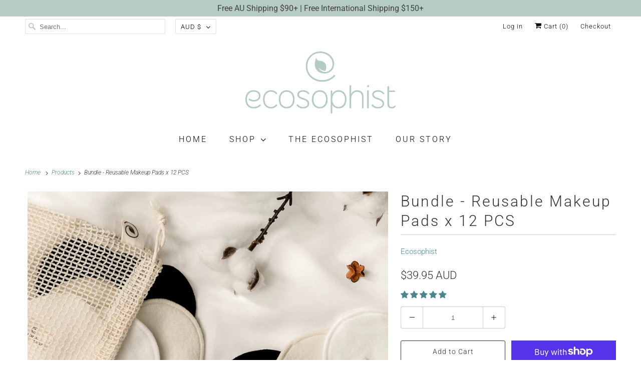

--- FILE ---
content_type: text/javascript; charset=utf-8
request_url: https://www.ecosophist.com.au/products/seasonal-bundle-makeup-remover-pads-x-12-pcs.js
body_size: 737
content:
{"id":5955022192801,"title":"Bundle - Reusable Makeup Pads x 12 PCS","handle":"seasonal-bundle-makeup-remover-pads-x-12-pcs","description":"Our famous reusable \u003cem data-mce-fragment=\"1\"\u003e\u003cstrong data-mce-fragment=\"1\"\u003eHemp \u0026amp; Bamboo\u003c\/strong\u003e makeup remover pads\u003c\/em\u003e are the perfect combination for removing makeup for those who use LIGHT, MEDIUM, AND HEAVY-SET MAKEUP OR to remove your FACE MASKS, featuring the new \u003cb data-mce-fragment=\"1\"\u003eBLACK \u003c\/b\u003e\u003cspan data-mce-fragment=\"1\"\u003eOrganic Reusable Makeup Removing\u003c\/span\u003e\u003cspan data-mce-fragment=\"1\" class=\"\"\u003e Pads.\u003c\/span\u003e\n\u003cp data-mce-fragment=\"1\"\u003e \u003c\/p\u003e\n\u003ch3 data-mce-fragment=\"1\"\u003e\u003cstrong data-mce-fragment=\"1\"\u003eWhat You’ll Get In Your Seasonal Bundle Ecopad Set:\u003c\/strong\u003e\u003c\/h3\u003e\n\u003cul data-mce-fragment=\"1\"\u003e\n\u003cli data-mce-fragment=\"1\"\u003e\u003cspan data-mce-fragment=\"1\"\u003e4 x Organic Hemp Makeup \u003cspan data-mce-fragment=\"1\" class=\"\"\u003ePads\u003c\/span\u003e\u003c\/span\u003e\u003c\/li\u003e\n\u003cli data-mce-fragment=\"1\"\u003e\u003cspan data-mce-fragment=\"1\"\u003e4 x Organic Bamboo Makeup \u003cspan data-mce-fragment=\"1\" class=\"\"\u003ePads \u003c\/span\u003e\u003c\/span\u003e\u003c\/li\u003e\n\u003cli data-mce-fragment=\"1\"\u003e\u003cspan data-mce-fragment=\"1\"\u003e4 x \u003cstrong data-mce-fragment=\"1\"\u003eBlack\u003c\/strong\u003e Organic Bamboo Makeup \u003cspan data-mce-fragment=\"1\" class=\"\"\u003ePads \u003c\/span\u003e\u003c\/span\u003e\u003c\/li\u003e\n\u003cli data-mce-fragment=\"1\"\u003e1 x Mesh Laundry Bag\u003c\/li\u003e\n\u003c\/ul\u003e\nReusable Makeup Remover Pads - Bamboo \u0026amp; Hemp - 12 Pcs","published_at":"2020-12-13T17:44:18+11:00","created_at":"2020-12-13T17:43:32+11:00","vendor":"Ecosophist","type":"Ecopad","tags":["all","ecopad","new"],"price":3995,"price_min":3995,"price_max":3995,"available":true,"price_varies":false,"compare_at_price":null,"compare_at_price_min":0,"compare_at_price_max":0,"compare_at_price_varies":false,"variants":[{"id":37292467191969,"title":"Default Title","option1":"Default Title","option2":null,"option3":null,"sku":"123123123","requires_shipping":true,"taxable":false,"featured_image":null,"available":true,"name":"Bundle - Reusable Makeup Pads x 12 PCS","public_title":null,"options":["Default Title"],"price":3995,"weight":100,"compare_at_price":null,"inventory_management":"shopify","barcode":"","requires_selling_plan":false,"selling_plan_allocations":[]}],"images":["\/\/cdn.shopify.com\/s\/files\/1\/0295\/5162\/4237\/products\/Black-Reusable-Cotton-Pads-Organic-Bamboo-ecosophist-sensitive-skin-care-seasonbundle.jpg?v=1607843619","\/\/cdn.shopify.com\/s\/files\/1\/0295\/5162\/4237\/products\/Black-Reusable-Cotton-Pads-Organic-Bamboo-ecosophist_673b4555-ed1c-49f9-a359-52b6ea2f80ed.jpg?v=1607843619","\/\/cdn.shopify.com\/s\/files\/1\/0295\/5162\/4237\/products\/organic-cotton-bamboo-pad-ecosophist.png?v=1607843619","\/\/cdn.shopify.com\/s\/files\/1\/0295\/5162\/4237\/products\/organic-cotton-hemp-pad-ecosophist.png?v=1607843619"],"featured_image":"\/\/cdn.shopify.com\/s\/files\/1\/0295\/5162\/4237\/products\/Black-Reusable-Cotton-Pads-Organic-Bamboo-ecosophist-sensitive-skin-care-seasonbundle.jpg?v=1607843619","options":[{"name":"Title","position":1,"values":["Default Title"]}],"url":"\/products\/seasonal-bundle-makeup-remover-pads-x-12-pcs","media":[{"alt":"Reusable Makeup Remover pads, Reusable Cotton Pads, Reusable Bamboo Cotton Pads","id":12764992864417,"position":1,"preview_image":{"aspect_ratio":1.0,"height":1783,"width":1783,"src":"https:\/\/cdn.shopify.com\/s\/files\/1\/0295\/5162\/4237\/products\/Black-Reusable-Cotton-Pads-Organic-Bamboo-ecosophist-sensitive-skin-care-seasonbundle.jpg?v=1607843619"},"aspect_ratio":1.0,"height":1783,"media_type":"image","src":"https:\/\/cdn.shopify.com\/s\/files\/1\/0295\/5162\/4237\/products\/Black-Reusable-Cotton-Pads-Organic-Bamboo-ecosophist-sensitive-skin-care-seasonbundle.jpg?v=1607843619","width":1783},{"alt":"Reusable Makeup Remover pads, Reusable Cotton Pads, Reusable Bamboo Cotton Pads","id":12764720103585,"position":2,"preview_image":{"aspect_ratio":1.0,"height":2624,"width":2624,"src":"https:\/\/cdn.shopify.com\/s\/files\/1\/0295\/5162\/4237\/products\/Black-Reusable-Cotton-Pads-Organic-Bamboo-ecosophist_673b4555-ed1c-49f9-a359-52b6ea2f80ed.jpg?v=1607843619"},"aspect_ratio":1.0,"height":2624,"media_type":"image","src":"https:\/\/cdn.shopify.com\/s\/files\/1\/0295\/5162\/4237\/products\/Black-Reusable-Cotton-Pads-Organic-Bamboo-ecosophist_673b4555-ed1c-49f9-a359-52b6ea2f80ed.jpg?v=1607843619","width":2624},{"alt":"Reusable Makeup Remover pads, Reusable Cotton Pads, Reusable Bamboo Cotton Pads","id":12764720136353,"position":3,"preview_image":{"aspect_ratio":1.0,"height":2523,"width":2524,"src":"https:\/\/cdn.shopify.com\/s\/files\/1\/0295\/5162\/4237\/products\/organic-cotton-bamboo-pad-ecosophist.png?v=1607843619"},"aspect_ratio":1.0,"height":2523,"media_type":"image","src":"https:\/\/cdn.shopify.com\/s\/files\/1\/0295\/5162\/4237\/products\/organic-cotton-bamboo-pad-ecosophist.png?v=1607843619","width":2524},{"alt":"Reusable Makeup Remover pads, Reusable Cotton Pads, Reusable Bamboo Cotton Pads","id":12764720169121,"position":4,"preview_image":{"aspect_ratio":1.0,"height":2358,"width":2358,"src":"https:\/\/cdn.shopify.com\/s\/files\/1\/0295\/5162\/4237\/products\/organic-cotton-hemp-pad-ecosophist.png?v=1607843619"},"aspect_ratio":1.0,"height":2358,"media_type":"image","src":"https:\/\/cdn.shopify.com\/s\/files\/1\/0295\/5162\/4237\/products\/organic-cotton-hemp-pad-ecosophist.png?v=1607843619","width":2358}],"requires_selling_plan":false,"selling_plan_groups":[]}